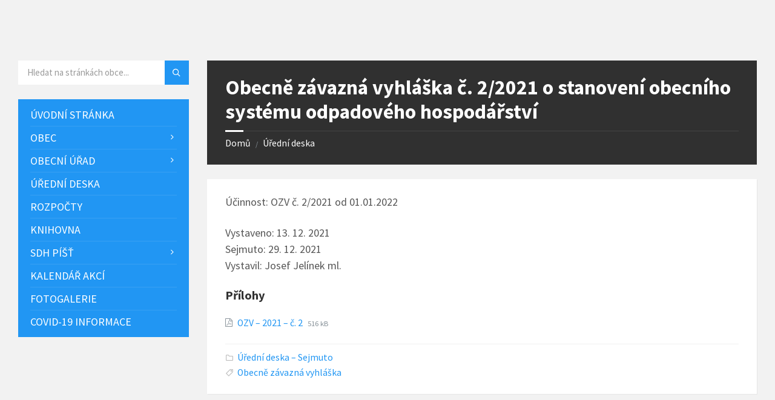

--- FILE ---
content_type: text/html; charset=UTF-8
request_url: https://obecpist.cz/dokumenty/obecne-zavazna-vyhlaska-c-2-2021-o-stanoveni-obecniho-systemu-odpadoveho-hospodarstvi/
body_size: 11239
content:
<!DOCTYPE html>
<html lang="cs">
<head>
    <meta http-equiv="Content-Type" content="text/html; charset=UTF-8">
    <meta name="viewport" content="width=device-width, initial-scale=1.0">
    <link rel="pingback" href="https://obecpist.cz/xmlrpc.php">
    <title>Obecně závazná vyhláška č. 2/2021 o stanovení obecního systému odpadového hospodářství &#8211; Obec Píšť</title>
<meta name='robots' content='max-image-preview:large' />
<link rel='dns-prefetch' href='//fonts.googleapis.com' />
<link rel='dns-prefetch' href='//s.w.org' />
<link rel="alternate" type="application/rss+xml" title="Obec Píšť &raquo; RSS zdroj" href="https://obecpist.cz/feed/" />
<link rel="alternate" type="application/rss+xml" title="Obec Píšť &raquo; RSS komentářů" href="https://obecpist.cz/comments/feed/" />
<script type="text/javascript">
window._wpemojiSettings = {"baseUrl":"https:\/\/s.w.org\/images\/core\/emoji\/13.1.0\/72x72\/","ext":".png","svgUrl":"https:\/\/s.w.org\/images\/core\/emoji\/13.1.0\/svg\/","svgExt":".svg","source":{"concatemoji":"https:\/\/obecpist.cz\/wp-includes\/js\/wp-emoji-release.min.js?ver=5.9.2"}};
/*! This file is auto-generated */
!function(e,a,t){var n,r,o,i=a.createElement("canvas"),p=i.getContext&&i.getContext("2d");function s(e,t){var a=String.fromCharCode;p.clearRect(0,0,i.width,i.height),p.fillText(a.apply(this,e),0,0);e=i.toDataURL();return p.clearRect(0,0,i.width,i.height),p.fillText(a.apply(this,t),0,0),e===i.toDataURL()}function c(e){var t=a.createElement("script");t.src=e,t.defer=t.type="text/javascript",a.getElementsByTagName("head")[0].appendChild(t)}for(o=Array("flag","emoji"),t.supports={everything:!0,everythingExceptFlag:!0},r=0;r<o.length;r++)t.supports[o[r]]=function(e){if(!p||!p.fillText)return!1;switch(p.textBaseline="top",p.font="600 32px Arial",e){case"flag":return s([127987,65039,8205,9895,65039],[127987,65039,8203,9895,65039])?!1:!s([55356,56826,55356,56819],[55356,56826,8203,55356,56819])&&!s([55356,57332,56128,56423,56128,56418,56128,56421,56128,56430,56128,56423,56128,56447],[55356,57332,8203,56128,56423,8203,56128,56418,8203,56128,56421,8203,56128,56430,8203,56128,56423,8203,56128,56447]);case"emoji":return!s([10084,65039,8205,55357,56613],[10084,65039,8203,55357,56613])}return!1}(o[r]),t.supports.everything=t.supports.everything&&t.supports[o[r]],"flag"!==o[r]&&(t.supports.everythingExceptFlag=t.supports.everythingExceptFlag&&t.supports[o[r]]);t.supports.everythingExceptFlag=t.supports.everythingExceptFlag&&!t.supports.flag,t.DOMReady=!1,t.readyCallback=function(){t.DOMReady=!0},t.supports.everything||(n=function(){t.readyCallback()},a.addEventListener?(a.addEventListener("DOMContentLoaded",n,!1),e.addEventListener("load",n,!1)):(e.attachEvent("onload",n),a.attachEvent("onreadystatechange",function(){"complete"===a.readyState&&t.readyCallback()})),(n=t.source||{}).concatemoji?c(n.concatemoji):n.wpemoji&&n.twemoji&&(c(n.twemoji),c(n.wpemoji)))}(window,document,window._wpemojiSettings);
</script>
<style type="text/css">
img.wp-smiley,
img.emoji {
	display: inline !important;
	border: none !important;
	box-shadow: none !important;
	height: 1em !important;
	width: 1em !important;
	margin: 0 0.07em !important;
	vertical-align: -0.1em !important;
	background: none !important;
	padding: 0 !important;
}
</style>
	<link rel='stylesheet' id='wp-block-library-css'  href='https://obecpist.cz/wp-includes/css/dist/block-library/style.min.css?ver=5.9.2' type='text/css' media='all' />
<style id='global-styles-inline-css' type='text/css'>
body{--wp--preset--color--black: #000000;--wp--preset--color--cyan-bluish-gray: #abb8c3;--wp--preset--color--white: #ffffff;--wp--preset--color--pale-pink: #f78da7;--wp--preset--color--vivid-red: #cf2e2e;--wp--preset--color--luminous-vivid-orange: #ff6900;--wp--preset--color--luminous-vivid-amber: #fcb900;--wp--preset--color--light-green-cyan: #7bdcb5;--wp--preset--color--vivid-green-cyan: #00d084;--wp--preset--color--pale-cyan-blue: #8ed1fc;--wp--preset--color--vivid-cyan-blue: #0693e3;--wp--preset--color--vivid-purple: #9b51e0;--wp--preset--gradient--vivid-cyan-blue-to-vivid-purple: linear-gradient(135deg,rgba(6,147,227,1) 0%,rgb(155,81,224) 100%);--wp--preset--gradient--light-green-cyan-to-vivid-green-cyan: linear-gradient(135deg,rgb(122,220,180) 0%,rgb(0,208,130) 100%);--wp--preset--gradient--luminous-vivid-amber-to-luminous-vivid-orange: linear-gradient(135deg,rgba(252,185,0,1) 0%,rgba(255,105,0,1) 100%);--wp--preset--gradient--luminous-vivid-orange-to-vivid-red: linear-gradient(135deg,rgba(255,105,0,1) 0%,rgb(207,46,46) 100%);--wp--preset--gradient--very-light-gray-to-cyan-bluish-gray: linear-gradient(135deg,rgb(238,238,238) 0%,rgb(169,184,195) 100%);--wp--preset--gradient--cool-to-warm-spectrum: linear-gradient(135deg,rgb(74,234,220) 0%,rgb(151,120,209) 20%,rgb(207,42,186) 40%,rgb(238,44,130) 60%,rgb(251,105,98) 80%,rgb(254,248,76) 100%);--wp--preset--gradient--blush-light-purple: linear-gradient(135deg,rgb(255,206,236) 0%,rgb(152,150,240) 100%);--wp--preset--gradient--blush-bordeaux: linear-gradient(135deg,rgb(254,205,165) 0%,rgb(254,45,45) 50%,rgb(107,0,62) 100%);--wp--preset--gradient--luminous-dusk: linear-gradient(135deg,rgb(255,203,112) 0%,rgb(199,81,192) 50%,rgb(65,88,208) 100%);--wp--preset--gradient--pale-ocean: linear-gradient(135deg,rgb(255,245,203) 0%,rgb(182,227,212) 50%,rgb(51,167,181) 100%);--wp--preset--gradient--electric-grass: linear-gradient(135deg,rgb(202,248,128) 0%,rgb(113,206,126) 100%);--wp--preset--gradient--midnight: linear-gradient(135deg,rgb(2,3,129) 0%,rgb(40,116,252) 100%);--wp--preset--duotone--dark-grayscale: url('#wp-duotone-dark-grayscale');--wp--preset--duotone--grayscale: url('#wp-duotone-grayscale');--wp--preset--duotone--purple-yellow: url('#wp-duotone-purple-yellow');--wp--preset--duotone--blue-red: url('#wp-duotone-blue-red');--wp--preset--duotone--midnight: url('#wp-duotone-midnight');--wp--preset--duotone--magenta-yellow: url('#wp-duotone-magenta-yellow');--wp--preset--duotone--purple-green: url('#wp-duotone-purple-green');--wp--preset--duotone--blue-orange: url('#wp-duotone-blue-orange');--wp--preset--font-size--small: 13px;--wp--preset--font-size--medium: 20px;--wp--preset--font-size--large: 36px;--wp--preset--font-size--x-large: 42px;}.has-black-color{color: var(--wp--preset--color--black) !important;}.has-cyan-bluish-gray-color{color: var(--wp--preset--color--cyan-bluish-gray) !important;}.has-white-color{color: var(--wp--preset--color--white) !important;}.has-pale-pink-color{color: var(--wp--preset--color--pale-pink) !important;}.has-vivid-red-color{color: var(--wp--preset--color--vivid-red) !important;}.has-luminous-vivid-orange-color{color: var(--wp--preset--color--luminous-vivid-orange) !important;}.has-luminous-vivid-amber-color{color: var(--wp--preset--color--luminous-vivid-amber) !important;}.has-light-green-cyan-color{color: var(--wp--preset--color--light-green-cyan) !important;}.has-vivid-green-cyan-color{color: var(--wp--preset--color--vivid-green-cyan) !important;}.has-pale-cyan-blue-color{color: var(--wp--preset--color--pale-cyan-blue) !important;}.has-vivid-cyan-blue-color{color: var(--wp--preset--color--vivid-cyan-blue) !important;}.has-vivid-purple-color{color: var(--wp--preset--color--vivid-purple) !important;}.has-black-background-color{background-color: var(--wp--preset--color--black) !important;}.has-cyan-bluish-gray-background-color{background-color: var(--wp--preset--color--cyan-bluish-gray) !important;}.has-white-background-color{background-color: var(--wp--preset--color--white) !important;}.has-pale-pink-background-color{background-color: var(--wp--preset--color--pale-pink) !important;}.has-vivid-red-background-color{background-color: var(--wp--preset--color--vivid-red) !important;}.has-luminous-vivid-orange-background-color{background-color: var(--wp--preset--color--luminous-vivid-orange) !important;}.has-luminous-vivid-amber-background-color{background-color: var(--wp--preset--color--luminous-vivid-amber) !important;}.has-light-green-cyan-background-color{background-color: var(--wp--preset--color--light-green-cyan) !important;}.has-vivid-green-cyan-background-color{background-color: var(--wp--preset--color--vivid-green-cyan) !important;}.has-pale-cyan-blue-background-color{background-color: var(--wp--preset--color--pale-cyan-blue) !important;}.has-vivid-cyan-blue-background-color{background-color: var(--wp--preset--color--vivid-cyan-blue) !important;}.has-vivid-purple-background-color{background-color: var(--wp--preset--color--vivid-purple) !important;}.has-black-border-color{border-color: var(--wp--preset--color--black) !important;}.has-cyan-bluish-gray-border-color{border-color: var(--wp--preset--color--cyan-bluish-gray) !important;}.has-white-border-color{border-color: var(--wp--preset--color--white) !important;}.has-pale-pink-border-color{border-color: var(--wp--preset--color--pale-pink) !important;}.has-vivid-red-border-color{border-color: var(--wp--preset--color--vivid-red) !important;}.has-luminous-vivid-orange-border-color{border-color: var(--wp--preset--color--luminous-vivid-orange) !important;}.has-luminous-vivid-amber-border-color{border-color: var(--wp--preset--color--luminous-vivid-amber) !important;}.has-light-green-cyan-border-color{border-color: var(--wp--preset--color--light-green-cyan) !important;}.has-vivid-green-cyan-border-color{border-color: var(--wp--preset--color--vivid-green-cyan) !important;}.has-pale-cyan-blue-border-color{border-color: var(--wp--preset--color--pale-cyan-blue) !important;}.has-vivid-cyan-blue-border-color{border-color: var(--wp--preset--color--vivid-cyan-blue) !important;}.has-vivid-purple-border-color{border-color: var(--wp--preset--color--vivid-purple) !important;}.has-vivid-cyan-blue-to-vivid-purple-gradient-background{background: var(--wp--preset--gradient--vivid-cyan-blue-to-vivid-purple) !important;}.has-light-green-cyan-to-vivid-green-cyan-gradient-background{background: var(--wp--preset--gradient--light-green-cyan-to-vivid-green-cyan) !important;}.has-luminous-vivid-amber-to-luminous-vivid-orange-gradient-background{background: var(--wp--preset--gradient--luminous-vivid-amber-to-luminous-vivid-orange) !important;}.has-luminous-vivid-orange-to-vivid-red-gradient-background{background: var(--wp--preset--gradient--luminous-vivid-orange-to-vivid-red) !important;}.has-very-light-gray-to-cyan-bluish-gray-gradient-background{background: var(--wp--preset--gradient--very-light-gray-to-cyan-bluish-gray) !important;}.has-cool-to-warm-spectrum-gradient-background{background: var(--wp--preset--gradient--cool-to-warm-spectrum) !important;}.has-blush-light-purple-gradient-background{background: var(--wp--preset--gradient--blush-light-purple) !important;}.has-blush-bordeaux-gradient-background{background: var(--wp--preset--gradient--blush-bordeaux) !important;}.has-luminous-dusk-gradient-background{background: var(--wp--preset--gradient--luminous-dusk) !important;}.has-pale-ocean-gradient-background{background: var(--wp--preset--gradient--pale-ocean) !important;}.has-electric-grass-gradient-background{background: var(--wp--preset--gradient--electric-grass) !important;}.has-midnight-gradient-background{background: var(--wp--preset--gradient--midnight) !important;}.has-small-font-size{font-size: var(--wp--preset--font-size--small) !important;}.has-medium-font-size{font-size: var(--wp--preset--font-size--medium) !important;}.has-large-font-size{font-size: var(--wp--preset--font-size--large) !important;}.has-x-large-font-size{font-size: var(--wp--preset--font-size--x-large) !important;}
</style>
<link rel='stylesheet' id='contact-form-7-css'  href='https://obecpist.cz/wp-content/plugins/contact-form-7/includes/css/styles.css?ver=5.6.4' type='text/css' media='all' />
<link rel='stylesheet' id='dashicons-css'  href='https://obecpist.cz/wp-includes/css/dashicons.min.css?ver=5.9.2' type='text/css' media='all' />
<link rel='stylesheet' id='post-views-counter-frontend-css'  href='https://obecpist.cz/wp-content/plugins/post-views-counter/css/frontend.min.css?ver=1.3.12' type='text/css' media='all' />
<link rel='stylesheet' id='lsvr-townpress-main-style-css'  href='https://obecpist.cz/wp-content/themes/townpress/style.css?ver=3.1.4' type='text/css' media='all' />
<link rel='stylesheet' id='lsvr-townpress-general-style-css'  href='https://obecpist.cz/wp-content/themes/townpress/assets/css/general.css?ver=3.1.4' type='text/css' media='all' />
<style id='lsvr-townpress-general-style-inline-css' type='text/css'>
body, input, textarea, select, button, #cancel-comment-reply-link, .lsvr_listing-map__infobox { font-family: 'Source Sans Pro', Arial, sans-serif; }
html, body { font-size: 18px; }
.header-logo { max-width: 140px; } .header-logo--front { max-width: 200px; } @media ( max-width: 991px ) { .header-logo { max-width: 120px; } }
</style>
<link rel='stylesheet' id='lsvr-townpress-google-fonts-css'  href='//fonts.googleapis.com/css?family=Source+Sans+Pro%3A400%2C400italic%2C600%2C600italic%2C700%2C700italic&#038;subset=latin-ext&#038;ver=5.9.2' type='text/css' media='all' />
<link rel='stylesheet' id='lsvr-townpress-color-scheme-css'  href='https://obecpist.cz/wp-content/themes/townpress/assets/css/skins/blue.css?ver=3.1.4' type='text/css' media='all' />
<script type='text/javascript' src='https://obecpist.cz/wp-includes/js/jquery/jquery.min.js?ver=3.6.0' id='jquery-core-js'></script>
<script type='text/javascript' src='https://obecpist.cz/wp-includes/js/jquery/jquery-migrate.min.js?ver=3.3.2' id='jquery-migrate-js'></script>
<script type='text/javascript' src='https://obecpist.cz/wp-content/plugins/lsvr-events/assets/js/lsvr-events.min.js?ver=1.6.1' id='lsvr-events-scripts-js'></script>
<script type='text/javascript' id='lsvr-townpress-toolkit-weather-widget-js-extra'>
/* <![CDATA[ */
var lsvr_townpress_toolkit_ajax_weather_widget_var = {"url":"https:\/\/obecpist.cz\/wp-admin\/admin-ajax.php","nonce":"6daedbc2d8"};
/* ]]> */
</script>
<script type='text/javascript' src='https://obecpist.cz/wp-content/plugins/lsvr-townpress-toolkit/assets/js/lsvr-townpress-toolkit-weather-widget.min.js?ver=1.4.4' id='lsvr-townpress-toolkit-weather-widget-js'></script>
<link rel="https://api.w.org/" href="https://obecpist.cz/wp-json/" /><link rel="alternate" type="application/json" href="https://obecpist.cz/wp-json/wp/v2/lsvr_document/4385" /><link rel="EditURI" type="application/rsd+xml" title="RSD" href="https://obecpist.cz/xmlrpc.php?rsd" />
<link rel="wlwmanifest" type="application/wlwmanifest+xml" href="https://obecpist.cz/wp-includes/wlwmanifest.xml" /> 
<meta name="generator" content="WordPress 5.9.2" />
<link rel="canonical" href="https://obecpist.cz/dokumenty/obecne-zavazna-vyhlaska-c-2-2021-o-stanoveni-obecniho-systemu-odpadoveho-hospodarstvi/" />
<link rel='shortlink' href='https://obecpist.cz/?p=4385' />
<link rel="alternate" type="application/json+oembed" href="https://obecpist.cz/wp-json/oembed/1.0/embed?url=https%3A%2F%2Fobecpist.cz%2Fdokumenty%2Fobecne-zavazna-vyhlaska-c-2-2021-o-stanoveni-obecniho-systemu-odpadoveho-hospodarstvi%2F" />
<link rel="alternate" type="text/xml+oembed" href="https://obecpist.cz/wp-json/oembed/1.0/embed?url=https%3A%2F%2Fobecpist.cz%2Fdokumenty%2Fobecne-zavazna-vyhlaska-c-2-2021-o-stanoveni-obecniho-systemu-odpadoveho-hospodarstvi%2F&#038;format=xml" />
</head>

<body data-rsssl=1 class="lsvr_document-template-default single single-lsvr_document postid-4385 lsvr-accessibility">

	
	<!-- WRAPPER : begin -->
	<div id="wrapper">

		
		
	<a href="#main" class="accessibility-link accessibility-link--skip-to-content screen-reader-text">Přeskočit na obsah</a>

			<a href="#sidebar-left" class="accessibility-link accessibility-link--skip-to-left-sidebar screen-reader-text">Přeskočit na levý postranní panel</a>
	
	
	<a href="#footer" class="accessibility-link accessibility-link--skip-to-footer screen-reader-text">Přeskočit na zápatí</a>


		
		<!-- HEADER : begin -->
		<header id="header" >
			<div class="header__inner">

				
				
				
				
				
				<!-- HEADER CONTENT : begin -->
				<div class="header__content">
					<div class="lsvr-container">
						<div class="header__content-inner">

							
							
							
							

	<!-- HEADER TOOLBAR TOGGLE : begin -->
<div class="header-toolbar-toggle">

	<button class="header-toolbar-toggle__menu-button" type="button"
		aria-controls="header-mobile-menu"
        aria-haspopup="true"
        aria-expanded="false">
		<i class="header-toolbar-toggle__menu-button-ico header-toolbar-toggle__menu-button-ico--open icon-menu" aria-hidden="true"></i>
		<i class="header-toolbar-toggle__menu-button-ico header-toolbar-toggle__menu-button-ico--close icon-cross" aria-hidden="true"></i>
		<span class="header-toolbar-toggle__menu-button-label">Menu</span>
	</button>

	
</div>
<!-- HEADER TOOLBAR TOGGLE : end -->
	<!-- HEADER TOOLBAR : begin -->
	<div class="header-toolbar">

		
		
		
		
		
		
		
		
	<!-- HEADER MOBILE MENU : begin -->
	<nav id="header-mobile-menu" class="header-mobile-menu"
        data-label-expand-submenu="Rozbalit podnabídku"
        data-label-collapse-submenu="Sbalit podnabídku"

					aria-label="Menu - Hlavní"
		>

	    <ul id="menu-menu-hlavni" class="header-mobile-menu__list" role="menu">
        	<li id="header-mobile-menu__item-70"
                class="header-mobile-menu__item header-mobile-menu__item--level-0 menu-item menu-item-type-post_type menu-item-object-page menu-item-home"
                role="presentation">

                <a href="https://obecpist.cz/"
                    id="header-mobile-menu__item-link-70"
                	class="header-mobile-menu__item-link header-mobile-menu__item-link--level-0"
                    role="menuitem"

                                    	>

                    Úvodní stránka</a>

            
            </li>

            
        	<li id="header-mobile-menu__item-12"
                class="header-mobile-menu__item header-mobile-menu__item--level-0 menu-item menu-item-type-post_type menu-item-object-page menu-item-has-children"
                role="presentation">

                <a href="https://obecpist.cz/obec/"
                    id="header-mobile-menu__item-link-12"
                	class="header-mobile-menu__item-link header-mobile-menu__item-link--level-0"
                    role="menuitem"

                                    	>

                    Obec</a>

            
            <button id="header-mobile-menu__toggle-12"
                class="header-mobile-menu__toggle header-mobile-menu__toggle--level-0" type="button"
                aria-label="Rozbalit podnabídku"
                aria-controls="header-mobile-menu__submenu-12"
                aria-haspopup="true"
                aria-expanded="false">
                <i class="header-mobile-menu__toggle-icon" aria-hidden="true"></i>
            </button>

        	<ul id="header-mobile-menu__submenu-12"
                class="header-mobile-menu__submenu sub-menu header-mobile-menu__submenu--level-0"
                aria-labelledby="header-mobile-menu__item-link-12"
                aria-expanded="false"
                role="menu">

            
        	<li id="header-mobile-menu__item-91"
                class="header-mobile-menu__item header-mobile-menu__item--level-1 menu-item menu-item-type-post_type menu-item-object-page"
                role="presentation">

                <a href="https://obecpist.cz/obec/organy-obce/"
                    id="header-mobile-menu__item-link-91"
                	class="header-mobile-menu__item-link header-mobile-menu__item-link--level-1"
                    role="menuitem"

                                    	>

                    Orgány obce</a>

            
            </li>

            
        	<li id="header-mobile-menu__item-754"
                class="header-mobile-menu__item header-mobile-menu__item--level-1 menu-item menu-item-type-post_type menu-item-object-page"
                role="presentation">

                <a href="https://obecpist.cz/obec/mapovy-portal/"
                    id="header-mobile-menu__item-link-754"
                	class="header-mobile-menu__item-link header-mobile-menu__item-link--level-1"
                    role="menuitem"

                                    	>

                    Mapový portál</a>

            
            </li>

            
        	<li id="header-mobile-menu__item-2226"
                class="header-mobile-menu__item header-mobile-menu__item--level-1 menu-item menu-item-type-custom menu-item-object-custom"
                role="presentation">

                <a href="https://www.virtualtravel.cz/export/pist/"
                    id="header-mobile-menu__item-link-2226"
                	class="header-mobile-menu__item-link header-mobile-menu__item-link--level-1"
                    role="menuitem"

                                    	>

                    Virtuální prohlídka</a>

            
            </li>

            
        	<li id="header-mobile-menu__item-36"
                class="header-mobile-menu__item header-mobile-menu__item--level-1 menu-item menu-item-type-post_type menu-item-object-page"
                role="presentation">

                <a href="https://obecpist.cz/obec/historie/"
                    id="header-mobile-menu__item-link-36"
                	class="header-mobile-menu__item-link header-mobile-menu__item-link--level-1"
                    role="menuitem"

                                    	>

                    Historie</a>

            
            </li>

            
        	</ul>

            
            </li>

            
        	<li id="header-mobile-menu__item-39"
                class="header-mobile-menu__item header-mobile-menu__item--level-0 menu-item menu-item-type-post_type menu-item-object-page menu-item-has-children"
                role="presentation">

                <a href="https://obecpist.cz/obecni-urad/"
                    id="header-mobile-menu__item-link-39"
                	class="header-mobile-menu__item-link header-mobile-menu__item-link--level-0"
                    role="menuitem"

                                    	>

                    Obecní úřad</a>

            
            <button id="header-mobile-menu__toggle-39"
                class="header-mobile-menu__toggle header-mobile-menu__toggle--level-0" type="button"
                aria-label="Rozbalit podnabídku"
                aria-controls="header-mobile-menu__submenu-39"
                aria-haspopup="true"
                aria-expanded="false">
                <i class="header-mobile-menu__toggle-icon" aria-hidden="true"></i>
            </button>

        	<ul id="header-mobile-menu__submenu-39"
                class="header-mobile-menu__submenu sub-menu header-mobile-menu__submenu--level-0"
                aria-labelledby="header-mobile-menu__item-link-39"
                aria-expanded="false"
                role="menu">

            
        	<li id="header-mobile-menu__item-121"
                class="header-mobile-menu__item header-mobile-menu__item--level-1 menu-item menu-item-type-post_type menu-item-object-page"
                role="presentation">

                <a href="https://obecpist.cz/obecni-urad/povinne-zverejnovane-informace/"
                    id="header-mobile-menu__item-link-121"
                	class="header-mobile-menu__item-link header-mobile-menu__item-link--level-1"
                    role="menuitem"

                                    	>

                    Povinně zveřejňované informace</a>

            
            </li>

            
        	<li id="header-mobile-menu__item-870"
                class="header-mobile-menu__item header-mobile-menu__item--level-1 menu-item menu-item-type-post_type menu-item-object-page"
                role="presentation">

                <a href="https://obecpist.cz/obecni-urad/evidence-pravnich-predpisu/"
                    id="header-mobile-menu__item-link-870"
                	class="header-mobile-menu__item-link header-mobile-menu__item-link--level-1"
                    role="menuitem"

                                    	>

                    Evidence právních předpisů</a>

            
            </li>

            
        	<li id="header-mobile-menu__item-92"
                class="header-mobile-menu__item header-mobile-menu__item--level-1 menu-item menu-item-type-post_type menu-item-object-page"
                role="presentation">

                <a href="https://obecpist.cz/obecni-urad/dokumenty-uradu/"
                    id="header-mobile-menu__item-link-92"
                	class="header-mobile-menu__item-link header-mobile-menu__item-link--level-1"
                    role="menuitem"

                                    	>

                    Dokumenty úřadu</a>

            
            </li>

            
        	<li id="header-mobile-menu__item-93"
                class="header-mobile-menu__item header-mobile-menu__item--level-1 menu-item menu-item-type-post_type menu-item-object-page"
                role="presentation">

                <a href="https://obecpist.cz/obecni-urad/formulare-a-zadosti/"
                    id="header-mobile-menu__item-link-93"
                	class="header-mobile-menu__item-link header-mobile-menu__item-link--level-1"
                    role="menuitem"

                                    	>

                    Formuláře a žádosti</a>

            
            </li>

            
        	<li id="header-mobile-menu__item-90"
                class="header-mobile-menu__item header-mobile-menu__item--level-1 menu-item menu-item-type-post_type menu-item-object-page"
                role="presentation">

                <a href="https://obecpist.cz/obecni-urad/elektronicka-podatelna/"
                    id="header-mobile-menu__item-link-90"
                	class="header-mobile-menu__item-link header-mobile-menu__item-link--level-1"
                    role="menuitem"

                                    	>

                    Elektronická podatelna</a>

            
            </li>

            
        	</ul>

            
            </li>

            
        	<li id="header-mobile-menu__item-504"
                class="header-mobile-menu__item header-mobile-menu__item--level-0 menu-item menu-item-type-post_type menu-item-object-page"
                role="presentation">

                <a href="https://obecpist.cz/uredni-deska/"
                    id="header-mobile-menu__item-link-504"
                	class="header-mobile-menu__item-link header-mobile-menu__item-link--level-0"
                    role="menuitem"

                                    	>

                    Úřední deska</a>

            
            </li>

            
        	<li id="header-mobile-menu__item-1540"
                class="header-mobile-menu__item header-mobile-menu__item--level-0 menu-item menu-item-type-post_type menu-item-object-page"
                role="presentation">

                <a href="https://obecpist.cz/rozpocty/"
                    id="header-mobile-menu__item-link-1540"
                	class="header-mobile-menu__item-link header-mobile-menu__item-link--level-0"
                    role="menuitem"

                                    	>

                    Rozpočty</a>

            
            </li>

            
        	<li id="header-mobile-menu__item-259"
                class="header-mobile-menu__item header-mobile-menu__item--level-0 menu-item menu-item-type-custom menu-item-object-custom"
                role="presentation">

                <a href="https://obecpist.cz/mista/knihovna/"
                    id="header-mobile-menu__item-link-259"
                	class="header-mobile-menu__item-link header-mobile-menu__item-link--level-0"
                    role="menuitem"

                                    	>

                    Knihovna</a>

            
            </li>

            
        	<li id="header-mobile-menu__item-131"
                class="header-mobile-menu__item header-mobile-menu__item--level-0 menu-item menu-item-type-post_type menu-item-object-page menu-item-has-children"
                role="presentation">

                <a href="https://obecpist.cz/sdh-pist/"
                    id="header-mobile-menu__item-link-131"
                	class="header-mobile-menu__item-link header-mobile-menu__item-link--level-0"
                    role="menuitem"

                                    	>

                    SDH Píšť</a>

            
            <button id="header-mobile-menu__toggle-131"
                class="header-mobile-menu__toggle header-mobile-menu__toggle--level-0" type="button"
                aria-label="Rozbalit podnabídku"
                aria-controls="header-mobile-menu__submenu-131"
                aria-haspopup="true"
                aria-expanded="false">
                <i class="header-mobile-menu__toggle-icon" aria-hidden="true"></i>
            </button>

        	<ul id="header-mobile-menu__submenu-131"
                class="header-mobile-menu__submenu sub-menu header-mobile-menu__submenu--level-0"
                aria-labelledby="header-mobile-menu__item-link-131"
                aria-expanded="false"
                role="menu">

            
        	<li id="header-mobile-menu__item-3649"
                class="header-mobile-menu__item header-mobile-menu__item--level-1 menu-item menu-item-type-post_type menu-item-object-page"
                role="presentation">

                <a href="https://obecpist.cz/sdh-pist/napsali-o-nas/"
                    id="header-mobile-menu__item-link-3649"
                	class="header-mobile-menu__item-link header-mobile-menu__item-link--level-1"
                    role="menuitem"

                                    	>

                    Napsali o nás</a>

            
            </li>

            
        	</ul>

            
            </li>

            
        	<li id="header-mobile-menu__item-354"
                class="header-mobile-menu__item header-mobile-menu__item--level-0 menu-item menu-item-type-custom menu-item-object-custom"
                role="presentation">

                <a href="https://obecpist.cz/kalendar-akci/"
                    id="header-mobile-menu__item-link-354"
                	class="header-mobile-menu__item-link header-mobile-menu__item-link--level-0"
                    role="menuitem"

                                    	>

                    Kalendář akcí</a>

            
            </li>

            
        	<li id="header-mobile-menu__item-352"
                class="header-mobile-menu__item header-mobile-menu__item--level-0 menu-item menu-item-type-custom menu-item-object-custom"
                role="presentation">

                <a href="https://obecpist.cz/fotogalerie/"
                    id="header-mobile-menu__item-link-352"
                	class="header-mobile-menu__item-link header-mobile-menu__item-link--level-0"
                    role="menuitem"

                                    	>

                    Fotogalerie</a>

            
            </li>

            
        	<li id="header-mobile-menu__item-3742"
                class="header-mobile-menu__item header-mobile-menu__item--level-0 menu-item menu-item-type-post_type menu-item-object-page"
                role="presentation">

                <a href="https://obecpist.cz/covid-19-informace/"
                    id="header-mobile-menu__item-link-3742"
                	class="header-mobile-menu__item-link header-mobile-menu__item-link--level-0"
                    role="menuitem"

                                    	>

                    COVID-19 Informace</a>

            
            </li>

            </ul>
	</nav>
	<!-- HEADER MOBILE MENU : end -->


		
		
		
	</div>
	<!-- HEADER TOOLBAR : end -->



							
						</div>
					</div>
				</div>
				<!-- HEADER CONTENT : end -->

				
			</div>
		</header>
		<!-- HEADER : end -->

		
		
		
		<!-- CORE : begin -->
		<div id="core">
			<div class="core__inner">
<!-- COLUMNS : begin -->
<div id="columns">
	<div class="columns__inner">
		<div class="lsvr-container">

			
				<div class="lsvr-grid">
					<div class="columns__main lsvr-grid__col lsvr-grid__col--span-9 lsvr-grid__col--push-3">

			
			<!-- MAIN : begin -->
			<main id="main">
				<div class="main__inner">
<!-- POST SINGLE : begin -->
<div class="lsvr_document-post-page post-single lsvr_document-post-single">

	
		<!-- POST : begin -->
		<article class="post post-4385 lsvr_document type-lsvr_document status-publish hentry lsvr_document_cat-uredni-deska-sejmuto lsvr_document_tag-obecne-zavazna-vyhlaska">
			<div class="post__inner">

				
	
	<!-- MAIN HEADER : begin -->
	<header class="main__header">

		
		<h1 class="main__title">

			Obecně závazná vyhláška č. 2/2021 o stanovení obecního systému odpadového hospodářství
		</h1>

		
		
	
	<!-- BREADCRUMBS : begin -->
	<div class="breadcrumbs">
		<div class="breadcrumbs__inner">

			
			<nav class="breadcrumbs__nav" aria-label="Breadcrumbs">
				<ul class="breadcrumbs__list">

					
						<li class="breadcrumbs__item">
							<a href="https://obecpist.cz/" class="breadcrumbs__link">Domů</a>
							<span class="breadcrumbs__item-decor" aria-hidden="true">/</span>
						</li>

					
						<li class="breadcrumbs__item">
							<a href="https://obecpist.cz/dokumenty/" class="breadcrumbs__link">Úřední deska</a>
							<span class="breadcrumbs__item-decor" aria-hidden="true">/</span>
						</li>

					
				</ul>
			</nav>

			
			<!-- BREADCRUMBS META DATA : begin -->
			<script type="application/ld+json">
			{
				"@context": "http://schema.org",
				"@type": "BreadcrumbList",
				"itemListElement" : [
										{
						"@type": "ListItem",
						"position": 1,
						"item": {
							"@id": "https://obecpist.cz/",
							"name": "Domů"
						}
					},										{
						"@type": "ListItem",
						"position": 2,
						"item": {
							"@id": "https://obecpist.cz/dokumenty/",
							"name": "Úřední deska"
						}
					}									]
			}
			</script>
			<!-- BREADCRUMBS META DATA : end -->

		
		</div>
	</div>
	<!-- BREADCRUMBS : end -->

	

		
	</header>
	<!-- MAIN HEADER : end -->

	

				<!-- POST WRAPPER : begin -->
				<div class="post__wrapper">
					<div class="c-content-box">

						
						
	<!-- POST TEXT : begin -->
	<div class="post__content">
		
<p>Účinnost: OZV č. 2/2021 od 01.01.2022</p>
<p style="">Vystaveno: 13. 12. 2021<br />Sejmuto: 29. 12. 2021<br />Vystavil: Josef Jelínek ml.</p>			</div>
	<!-- POST TEXT : end -->


						
						
	<!-- POST ATTACHMENTS : begin -->
	<div class="post__attachments">

		
			<h3 class="post__attachments-title">Přílohy</h3>

		
		<ul class="post__attachment-list">

			
				<li class="post__attachment-item">

					<i class="post__attachment-icon lsvr_document-attachment-icon lsvr_document-attachment-icon--pdf lsvr_document-attachment-icon--pdf"
						aria-hidden="true"></i>

					<a href="https://obecpist.cz/wp-content/uploads/2021/12/OZV-2021-c.-2.pdf"
						target="_blank"
						class="post__attachment-link">
													OZV &#8211; 2021 &#8211; č. 2											</a>

					
						<span class="screen-reader-text post__attachment-extension-wrapper" role="group">
							<span class="post__attachment-extension screen-reader-text">Přípona souboru: pdf</span>
						</span>

					
					
						<span class="post__attachment-filesize-wrapper" role="group">
							<span class="screen-reader-text">Velikost souboru:</span>
							<span class="post__attachment-filesize">516 kB</span>
						</span>

					
					
				</li>

			
		</ul>

	</div>
	<!-- POST ATTACHMENTS : end -->


						
						
	<!-- POST FOOTER : begin -->
	<footer class="post__footer">

		<!-- POST META : begin -->
		<ul class="post__meta" aria-label="Metadata příspěvku">

			
					<!-- POST CATEGORIES : begin -->
					<li class="post__meta-item post__meta-item--category" title="Kategorie">

						<i class="post__meta-item-icon post__meta-item-icon--category" aria-hidden="true"></i>

						
					<span class="post__terms post__terms--lsvr_document_cat">
						<a href="https://obecpist.cz/dokumenty-kategorie/uredni-deska-sejmuto/" class="post__term-link">Úřední deska – Sejmuto</a>					</span>

				
					</li>
					<!-- POST CATEGORIES : end -->

			
			
				<!-- POST TAGS : begin -->
				<li class="post__meta-item post__meta-item--tags" title="Štítky">

					<i class="post__meta-item-icon post__meta-item-icon--tags" aria-hidden="true"></i>

					
					<span class="post__terms post__terms--lsvr_document_tag">
						<a href="https://obecpist.cz/dokumenty-stitky/obecne-zavazna-vyhlaska/" class="post__term-link">Obecně závazná vyhláška</a>					</span>

				
				</li>
				<!-- POST TAGS : end -->

			
		</ul>
		<!-- POST META : end -->

	</footer>
	<!-- POST FOOTER : end -->


						
					</div>
				</div>
				<!-- POST WRAPPER : end -->

				
			<script type="application/ld+json">
			{
				"@context" : "http://schema.org",
				"@type" : "DataCatalog",
				"headline": "Obecně závazná vyhláška č. 2/2021 o stanovení obecního systému odpadového hospodářství",
				"url" : "https://obecpist.cz/dokumenty/obecne-zavazna-vyhlaska-c-2-2021-o-stanoveni-obecniho-systemu-odpadoveho-hospodarstvi/",
				"mainEntityOfPage" : "https://obecpist.cz/dokumenty/obecne-zavazna-vyhlaska-c-2-2021-o-stanoveni-obecniho-systemu-odpadoveho-hospodarstvi/",
			 	"datePublished": "2021-12-13T11:00:00+01:00",
			 	"dateModified": "2021-12-13T11:10:49+01:00",
			 	"description": "Účinnost: OZV č. 2/2021 od 01.01.2022 Vystaveno: 13. 12. 2021Sejmuto: 29. 12. 2021Vystavil: Josef Jelínek ml.",
			 	"author": {
			 		"@type" : "person",
			 		"name" : "Josef Jelínek ml.",
			 		"url" : ""
			 	},
			 	"publisher" : {
			 		"@id" : "https://obecpist.cz#WebSitePublisher"
			 	}

			 					,"keywords": "Obecně závazná vyhláška"
			 	
				
			 				 		,"associatedMedia" : [
			 								{
				 			"@type" : "DataDownload",
				 			"url" : "https://obecpist.cz/wp-content/uploads/2021/12/OZV-2021-c.-2.pdf"
				 		}			 					 		]
			 	
			}
			</script>

		
			</div>
		</article>
		<!-- POST : end -->

	
</div>
<!-- POST SINGLE : end -->

				</div>
			</main>
			<!-- MAIN : end -->

			
				</div>

				
				
					<div class="columns__sidebar columns__sidebar--left lsvr-grid__col lsvr-grid__col--span-3 lsvr-grid__col--pull-9">

						
	<!-- LEFT SIDEBAR : begin -->
	<aside id="sidebar-left">
		<div class="sidebar-left__inner">

			<div id="search-3" class="widget widget_search"><div class="widget__inner"><!-- SEARCH FORM : begin -->
<form class="c-search-form" action="https://obecpist.cz/" method="get" role="search">
	<div class="c-search-form__inner">
		<div class="c-search-form__input-holder">

			<label class="c-search-form__input-label screen-reader-text" for="c-search-form__input-699">Hledat:</label>
			<input id="c-search-form__input-699" class="c-search-form__input" type="text" name="s"
				value=""
				placeholder="Hledat na stránkách obce..."
				aria-label="Vyhledávací pole">

			<button class="c-search-form__button" type="submit" title="Hledat">
				<i class="c-search-form__button-ico icon-magnifier" aria-hidden="true"></i></button>

		</div>
	</div>
</form>
<!-- SEARCH FORM : end --></div></div>
        <div id="lsvr_townpress_menu-3" class="widget lsvr-townpress-menu-widget"><div class="widget__inner">
        <div class="widget__content">

			
				<nav class="lsvr-townpress-menu-widget__nav lsvr-townpress-menu-widget__nav--expanded-active"
					data-label-expand-submenu="Rozbalit podnabídku"
					data-label-collapse-submenu="Sbalit podnabídku"

					
						aria-label="Menu - Hlavní"

					>

				    <ul id="menu-menu-hlavni-1" class="lsvr-townpress-menu-widget__list" role="menu">
            
            <li id="lsvr-townpress-menu-widget__item-70-644"
                class="lsvr-townpress-menu-widget__item lsvr-townpress-menu-widget__item--level-0 menu-item menu-item-type-post_type menu-item-object-page menu-item-home"
                role="presentation">

                <a href="https://obecpist.cz/"
                    id="lsvr-townpress-menu-widget__item-link-70-644"
                    class="lsvr-townpress-menu-widget__item-link lsvr-townpress-menu-widget__item-link--level-0"
                    role="menuitem"

                    
                                        >

                    
                    Úvodní stránka</a>

            
            </li>

            
            
            <li id="lsvr-townpress-menu-widget__item-12-604"
                class="lsvr-townpress-menu-widget__item lsvr-townpress-menu-widget__item--level-0 menu-item menu-item-type-post_type menu-item-object-page menu-item-has-children"
                role="presentation">

                <a href="https://obecpist.cz/obec/"
                    id="lsvr-townpress-menu-widget__item-link-12-604"
                    class="lsvr-townpress-menu-widget__item-link lsvr-townpress-menu-widget__item-link--level-0"
                    role="menuitem"

                    
                        aria-owns="lsvr-townpress-menu-widget__submenu-12-604"
                        aria-controls="lsvr-townpress-menu-widget__submenu-12-604"
                        aria-haspopup="true"
                        aria-expanded="false"

                    
                                        >

                    
                    Obec</a>

            
            <button class="lsvr-townpress-menu-widget__toggle lsvr-townpress-menu-widget__toggle--level-0" type="button"
                aria-label="Rozbalit podnabídku"
                aria-controls="lsvr-townpress-menu-widget__submenu-12-604"
                aria-haspopup="true"
                aria-expanded="false">
                <i class="lsvr-townpress-menu-widget__toggle-icon"
                    aria-hidden="true"></i>
            </button>

            <ul id="lsvr-townpress-menu-widget__submenu-12-604"
                class="lsvr-townpress-menu-widget__submenu lsvr-townpress-menu-widget__submenu--level-0"
                aria-labelledby="lsvr-townpress-menu-widget__item-link-12-604"
                aria-expanded="false"
                role="menu">

            
            
            <li id="lsvr-townpress-menu-widget__item-91-173"
                class="lsvr-townpress-menu-widget__item lsvr-townpress-menu-widget__item--level-1 menu-item menu-item-type-post_type menu-item-object-page"
                role="presentation">

                <a href="https://obecpist.cz/obec/organy-obce/"
                    id="lsvr-townpress-menu-widget__item-link-91-173"
                    class="lsvr-townpress-menu-widget__item-link lsvr-townpress-menu-widget__item-link--level-1"
                    role="menuitem"

                    
                                        >

                    
                    Orgány obce</a>

            
            </li>

            
            
            <li id="lsvr-townpress-menu-widget__item-754-29"
                class="lsvr-townpress-menu-widget__item lsvr-townpress-menu-widget__item--level-1 menu-item menu-item-type-post_type menu-item-object-page"
                role="presentation">

                <a href="https://obecpist.cz/obec/mapovy-portal/"
                    id="lsvr-townpress-menu-widget__item-link-754-29"
                    class="lsvr-townpress-menu-widget__item-link lsvr-townpress-menu-widget__item-link--level-1"
                    role="menuitem"

                    
                                        >

                    
                    Mapový portál</a>

            
            </li>

            
            
            <li id="lsvr-townpress-menu-widget__item-2226-63"
                class="lsvr-townpress-menu-widget__item lsvr-townpress-menu-widget__item--level-1 menu-item menu-item-type-custom menu-item-object-custom"
                role="presentation">

                <a href="https://www.virtualtravel.cz/export/pist/"
                    id="lsvr-townpress-menu-widget__item-link-2226-63"
                    class="lsvr-townpress-menu-widget__item-link lsvr-townpress-menu-widget__item-link--level-1"
                    role="menuitem"

                    
                                        >

                    
                    Virtuální prohlídka</a>

            
            </li>

            
            
            <li id="lsvr-townpress-menu-widget__item-36-54"
                class="lsvr-townpress-menu-widget__item lsvr-townpress-menu-widget__item--level-1 menu-item menu-item-type-post_type menu-item-object-page"
                role="presentation">

                <a href="https://obecpist.cz/obec/historie/"
                    id="lsvr-townpress-menu-widget__item-link-36-54"
                    class="lsvr-townpress-menu-widget__item-link lsvr-townpress-menu-widget__item-link--level-1"
                    role="menuitem"

                    
                                        >

                    
                    Historie</a>

            
            </li>

            
            </ul>

            
            </li>

            
            
            <li id="lsvr-townpress-menu-widget__item-39-437"
                class="lsvr-townpress-menu-widget__item lsvr-townpress-menu-widget__item--level-0 menu-item menu-item-type-post_type menu-item-object-page menu-item-has-children"
                role="presentation">

                <a href="https://obecpist.cz/obecni-urad/"
                    id="lsvr-townpress-menu-widget__item-link-39-437"
                    class="lsvr-townpress-menu-widget__item-link lsvr-townpress-menu-widget__item-link--level-0"
                    role="menuitem"

                    
                        aria-owns="lsvr-townpress-menu-widget__submenu-39-437"
                        aria-controls="lsvr-townpress-menu-widget__submenu-39-437"
                        aria-haspopup="true"
                        aria-expanded="false"

                    
                                        >

                    
                    Obecní úřad</a>

            
            <button class="lsvr-townpress-menu-widget__toggle lsvr-townpress-menu-widget__toggle--level-0" type="button"
                aria-label="Rozbalit podnabídku"
                aria-controls="lsvr-townpress-menu-widget__submenu-39-437"
                aria-haspopup="true"
                aria-expanded="false">
                <i class="lsvr-townpress-menu-widget__toggle-icon"
                    aria-hidden="true"></i>
            </button>

            <ul id="lsvr-townpress-menu-widget__submenu-39-437"
                class="lsvr-townpress-menu-widget__submenu lsvr-townpress-menu-widget__submenu--level-0"
                aria-labelledby="lsvr-townpress-menu-widget__item-link-39-437"
                aria-expanded="false"
                role="menu">

            
            
            <li id="lsvr-townpress-menu-widget__item-121-17"
                class="lsvr-townpress-menu-widget__item lsvr-townpress-menu-widget__item--level-1 menu-item menu-item-type-post_type menu-item-object-page"
                role="presentation">

                <a href="https://obecpist.cz/obecni-urad/povinne-zverejnovane-informace/"
                    id="lsvr-townpress-menu-widget__item-link-121-17"
                    class="lsvr-townpress-menu-widget__item-link lsvr-townpress-menu-widget__item-link--level-1"
                    role="menuitem"

                    
                                        >

                    
                    Povinně zveřejňované informace</a>

            
            </li>

            
            
            <li id="lsvr-townpress-menu-widget__item-870-412"
                class="lsvr-townpress-menu-widget__item lsvr-townpress-menu-widget__item--level-1 menu-item menu-item-type-post_type menu-item-object-page"
                role="presentation">

                <a href="https://obecpist.cz/obecni-urad/evidence-pravnich-predpisu/"
                    id="lsvr-townpress-menu-widget__item-link-870-412"
                    class="lsvr-townpress-menu-widget__item-link lsvr-townpress-menu-widget__item-link--level-1"
                    role="menuitem"

                    
                                        >

                    
                    Evidence právních předpisů</a>

            
            </li>

            
            
            <li id="lsvr-townpress-menu-widget__item-92-256"
                class="lsvr-townpress-menu-widget__item lsvr-townpress-menu-widget__item--level-1 menu-item menu-item-type-post_type menu-item-object-page"
                role="presentation">

                <a href="https://obecpist.cz/obecni-urad/dokumenty-uradu/"
                    id="lsvr-townpress-menu-widget__item-link-92-256"
                    class="lsvr-townpress-menu-widget__item-link lsvr-townpress-menu-widget__item-link--level-1"
                    role="menuitem"

                    
                                        >

                    
                    Dokumenty úřadu</a>

            
            </li>

            
            
            <li id="lsvr-townpress-menu-widget__item-93-134"
                class="lsvr-townpress-menu-widget__item lsvr-townpress-menu-widget__item--level-1 menu-item menu-item-type-post_type menu-item-object-page"
                role="presentation">

                <a href="https://obecpist.cz/obecni-urad/formulare-a-zadosti/"
                    id="lsvr-townpress-menu-widget__item-link-93-134"
                    class="lsvr-townpress-menu-widget__item-link lsvr-townpress-menu-widget__item-link--level-1"
                    role="menuitem"

                    
                                        >

                    
                    Formuláře a žádosti</a>

            
            </li>

            
            
            <li id="lsvr-townpress-menu-widget__item-90-216"
                class="lsvr-townpress-menu-widget__item lsvr-townpress-menu-widget__item--level-1 menu-item menu-item-type-post_type menu-item-object-page"
                role="presentation">

                <a href="https://obecpist.cz/obecni-urad/elektronicka-podatelna/"
                    id="lsvr-townpress-menu-widget__item-link-90-216"
                    class="lsvr-townpress-menu-widget__item-link lsvr-townpress-menu-widget__item-link--level-1"
                    role="menuitem"

                    
                                        >

                    
                    Elektronická podatelna</a>

            
            </li>

            
            </ul>

            
            </li>

            
            
            <li id="lsvr-townpress-menu-widget__item-504-387"
                class="lsvr-townpress-menu-widget__item lsvr-townpress-menu-widget__item--level-0 menu-item menu-item-type-post_type menu-item-object-page"
                role="presentation">

                <a href="https://obecpist.cz/uredni-deska/"
                    id="lsvr-townpress-menu-widget__item-link-504-387"
                    class="lsvr-townpress-menu-widget__item-link lsvr-townpress-menu-widget__item-link--level-0"
                    role="menuitem"

                    
                                        >

                    
                    Úřední deska</a>

            
            </li>

            
            
            <li id="lsvr-townpress-menu-widget__item-1540-78"
                class="lsvr-townpress-menu-widget__item lsvr-townpress-menu-widget__item--level-0 menu-item menu-item-type-post_type menu-item-object-page"
                role="presentation">

                <a href="https://obecpist.cz/rozpocty/"
                    id="lsvr-townpress-menu-widget__item-link-1540-78"
                    class="lsvr-townpress-menu-widget__item-link lsvr-townpress-menu-widget__item-link--level-0"
                    role="menuitem"

                    
                                        >

                    
                    Rozpočty</a>

            
            </li>

            
            
            <li id="lsvr-townpress-menu-widget__item-259-516"
                class="lsvr-townpress-menu-widget__item lsvr-townpress-menu-widget__item--level-0 menu-item menu-item-type-custom menu-item-object-custom"
                role="presentation">

                <a href="https://obecpist.cz/mista/knihovna/"
                    id="lsvr-townpress-menu-widget__item-link-259-516"
                    class="lsvr-townpress-menu-widget__item-link lsvr-townpress-menu-widget__item-link--level-0"
                    role="menuitem"

                    
                                        >

                    
                    Knihovna</a>

            
            </li>

            
            
            <li id="lsvr-townpress-menu-widget__item-131-874"
                class="lsvr-townpress-menu-widget__item lsvr-townpress-menu-widget__item--level-0 menu-item menu-item-type-post_type menu-item-object-page menu-item-has-children"
                role="presentation">

                <a href="https://obecpist.cz/sdh-pist/"
                    id="lsvr-townpress-menu-widget__item-link-131-874"
                    class="lsvr-townpress-menu-widget__item-link lsvr-townpress-menu-widget__item-link--level-0"
                    role="menuitem"

                    
                        aria-owns="lsvr-townpress-menu-widget__submenu-131-874"
                        aria-controls="lsvr-townpress-menu-widget__submenu-131-874"
                        aria-haspopup="true"
                        aria-expanded="false"

                    
                                        >

                    
                    SDH Píšť</a>

            
            <button class="lsvr-townpress-menu-widget__toggle lsvr-townpress-menu-widget__toggle--level-0" type="button"
                aria-label="Rozbalit podnabídku"
                aria-controls="lsvr-townpress-menu-widget__submenu-131-874"
                aria-haspopup="true"
                aria-expanded="false">
                <i class="lsvr-townpress-menu-widget__toggle-icon"
                    aria-hidden="true"></i>
            </button>

            <ul id="lsvr-townpress-menu-widget__submenu-131-874"
                class="lsvr-townpress-menu-widget__submenu lsvr-townpress-menu-widget__submenu--level-0"
                aria-labelledby="lsvr-townpress-menu-widget__item-link-131-874"
                aria-expanded="false"
                role="menu">

            
            
            <li id="lsvr-townpress-menu-widget__item-3649-247"
                class="lsvr-townpress-menu-widget__item lsvr-townpress-menu-widget__item--level-1 menu-item menu-item-type-post_type menu-item-object-page"
                role="presentation">

                <a href="https://obecpist.cz/sdh-pist/napsali-o-nas/"
                    id="lsvr-townpress-menu-widget__item-link-3649-247"
                    class="lsvr-townpress-menu-widget__item-link lsvr-townpress-menu-widget__item-link--level-1"
                    role="menuitem"

                    
                                        >

                    
                    Napsali o nás</a>

            
            </li>

            
            </ul>

            
            </li>

            
            
            <li id="lsvr-townpress-menu-widget__item-354-670"
                class="lsvr-townpress-menu-widget__item lsvr-townpress-menu-widget__item--level-0 menu-item menu-item-type-custom menu-item-object-custom"
                role="presentation">

                <a href="https://obecpist.cz/kalendar-akci/"
                    id="lsvr-townpress-menu-widget__item-link-354-670"
                    class="lsvr-townpress-menu-widget__item-link lsvr-townpress-menu-widget__item-link--level-0"
                    role="menuitem"

                    
                                        >

                    
                    Kalendář akcí</a>

            
            </li>

            
            
            <li id="lsvr-townpress-menu-widget__item-352-230"
                class="lsvr-townpress-menu-widget__item lsvr-townpress-menu-widget__item--level-0 menu-item menu-item-type-custom menu-item-object-custom"
                role="presentation">

                <a href="https://obecpist.cz/fotogalerie/"
                    id="lsvr-townpress-menu-widget__item-link-352-230"
                    class="lsvr-townpress-menu-widget__item-link lsvr-townpress-menu-widget__item-link--level-0"
                    role="menuitem"

                    
                                        >

                    
                    Fotogalerie</a>

            
            </li>

            
            
            <li id="lsvr-townpress-menu-widget__item-3742-657"
                class="lsvr-townpress-menu-widget__item lsvr-townpress-menu-widget__item--level-0 menu-item menu-item-type-post_type menu-item-object-page"
                role="presentation">

                <a href="https://obecpist.cz/covid-19-informace/"
                    id="lsvr-townpress-menu-widget__item-link-3742-657"
                    class="lsvr-townpress-menu-widget__item-link lsvr-townpress-menu-widget__item-link--level-0"
                    role="menuitem"

                    
                                        >

                    
                    COVID-19 Informace</a>

            
            </li>

            </ul>
				</nav>

			
        </div>

        </div></div>
        
		</div>
	</aside>
	<!-- LEFT SIDEBAR : end -->


					</div>

				
				
				</div>

			
		</div>
	</div>
</div>
<!-- COLUMNS : end -->
		</div>
	</div>
	<!-- CORE : end -->

	
	<!-- FOOTER : begin -->
	<footer id="footer" 		>
		<div class="footer__inner">

			
			
	<!-- FOOTER WIDGETS : begin -->
	<div class="footer-widgets">
		<div class="footer-widgets__inner">
			<div class="lsvr-container">
				<div class="lsvr-grid lsvr-grid--4-cols lsvr-grid--md-2-cols">

					<div class="widget_text footer-widgets__column lsvr-grid__col lsvr-grid__col--span-3 lsvr-grid__col--md lsvr-grid__col--md-span-6 lsvr-grid__col--lg lsvr-grid__col--lg-span-6"><div class="widget_text footer-widgets__column-inner"><div id="custom_html-2" class="widget_text widget widget_custom_html"><div class="widget_text widget__inner"><h3 class="widget__title widget__title--has-icon"><i class="widget__title-icon icon-envelope-o" aria-hidden="true"></i>Adresa</h3><div class="textwidget custom-html-widget"><p>Obecní úřad Píšť<br />Píšť 4<br />396 01  Humpolec</p></div></div></div></div></div><div class="widget_text footer-widgets__column lsvr-grid__col lsvr-grid__col--span-3 lsvr-grid__col--md lsvr-grid__col--md-span-6 lsvr-grid__col--lg lsvr-grid__col--lg-span-6"><div class="widget_text footer-widgets__column-inner"><div id="custom_html-4" class="widget_text widget widget_custom_html"><div class="widget_text widget__inner"><h3 class="widget__title widget__title--has-icon"><i class="widget__title-icon icon-telephone" aria-hidden="true"></i>Kontakt</h3><div class="textwidget custom-html-widget"><p>Telefon: 565 583 002 / 607 167 838<br />E-podatelna: ou@obecpist.cz<br />ID datové schránky: dhrayz5</p></div></div></div></div></div><div class="widget_text footer-widgets__column lsvr-grid__col lsvr-grid__col--span-3 lsvr-grid__col--md lsvr-grid__col--md-span-6 lsvr-grid__col--lg lsvr-grid__col--lg-span-6"><div class="widget_text footer-widgets__column-inner"><div id="custom_html-3" class="widget_text widget widget_custom_html"><div class="widget_text widget__inner"><h3 class="widget__title widget__title--has-icon"><i class="widget__title-icon icon-clock2" aria-hidden="true"></i>Úřední hodiny</h3><div class="textwidget custom-html-widget"><p>po telefonické domluvě<br />607 167 838<br />737 180 176</p></div></div></div></div></div><div class="footer-widgets__column lsvr-grid__col lsvr-grid__col--span-3 lsvr-grid__col--md lsvr-grid__col--md-span-6 lsvr-grid__col--lg lsvr-grid__col--lg-span-6"><div class="footer-widgets__column-inner"><div id="block-2" class="widget widget_block"><div class="widget__inner">
<h2>Odkazy</h2>
</div></div></div></div><div class="footer-widgets__column lsvr-grid__col lsvr-grid__col--span-3 lsvr-grid__col--md lsvr-grid__col--md-span-6 lsvr-grid__col--lg lsvr-grid__col--lg-span-6"><div class="footer-widgets__column-inner"><div id="block-3" class="widget widget_block"><div class="widget__inner"><p><a href="http://www.mesto-humpolec.cz">Humpolec - obec s rozšířenou působností</a><br><a href="http://infohumpolec.cz/infocentrum/">Humpolec - Infocentrum</a><br><a href="https://pelhrimovsky.denik.cz/mikroregion/humpolec.html">Pelhřimovský deník</a><br><a href="https://www.kr-vysocina.cz/intro.asp">Kraj Vysočina</a><br><a href="https://www.kudyznudy.cz">Kudy z nudy</a></p></div></div></div></div>
				</div>
			</div>
		</div>
	</div>
	<!-- FOOTER WIDGETS : end -->


			
			
	<!-- FOOTER BOTTOM : begin -->
	<div class="footer-bottom">
		<div class="lsvr-container">
			<div class="footer-bottom__inner">

				
				
	<!-- FOOTER SOCIAL LINKS : begin -->
	<div class="footer-social">
		<ul class="footer-social__list" title="Odkazy na sociální sítě">

			
			
				
					<li class="footer-social__item footer-social__item--facebook">

						<a class="footer-social__link footer-social__link--facebook" target="_blank"

							
								href="https://www.facebook.com/hasicipist1909/"

							
							 title="Facebook">

							<i class="footer-social__icon icon-facebook" aria-hidden="true"></i>

						</a>

					</li>

				
			
			
		</ul>
	</div>
	<!-- FOOTER SOCIAL LINKS : end -->


				
				
	<!-- FOOTER MENU : begin -->
	<nav class="footer-menu"

					aria-label="Menu - Patička"
		>

	    <ul id="menu-menu-paticka" class="footer-menu__list" role="menu"><li id="menu-item-401" class="menu-item menu-item-type-post_type menu-item-object-page menu-item-401"><a href="https://obecpist.cz/o-webu/">O webu</a></li>
<li id="menu-item-2869" class="menu-item menu-item-type-custom menu-item-object-custom menu-item-2869"><a href="https://obecpist.cz/o-webu#prohlaseni-o-pristupnosti">Prohlášení o přístupnosti</a></li>
<li id="menu-item-404" class="menu-item menu-item-type-post_type menu-item-object-page menu-item-404"><a href="https://obecpist.cz/mapa-stranek/">Mapa stránek</a></li>
<li id="menu-item-1019" class="menu-item menu-item-type-custom menu-item-object-custom menu-item-1019"><a href="https://obecpist.cz/dokumentace/">Dokumentace</a></li>
<li id="menu-item-22" class="menu-item menu-item-type-custom menu-item-object-custom menu-item-22"><a href="https://obecpist.cz/wp-login.php">Přihlásit se</a></li>
</ul>
	</nav>
	<!-- FOOTER MENU : end -->


				
				
	<!-- FOOTER TEXT : begin -->
	<div class="footer-text">
		<p>© 2020 Obec Píšť</p>
	</div>
	<!-- FOOTER TEXT : end -->


				
				
					<!-- BACK TO TOP : begin -->
					<div class="back-to-top back-to-top--type-enable">
						<a class="back-to-top__link" href="#header" title="Zpět nahoru"></a>
					</div>
					<!-- BACK TO TOP : end -->

				
			</div>
		</div>
	</div>
	<!-- FOOTER BOTTOM : end -->


			
		</div>
	</footer>
	<!-- FOOTER : end -->

	
</div>
<!-- WRAPPER : end -->


			
			<script type="application/ld+json">
			{
				"@context" : "http://schema.org",
				"@type" : "WebSite",
				"name" : "Obec Píšť",
				"url" : "https://obecpist.cz",
				"description" : "",
			 	"publisher" : {

			 		"@id" : "https://obecpist.cz#WebSitePublisher",
			 		"@type" : "Organization",
			 		"name" : "Obec Píšť",
			 		"url" : "https://obecpist.cz"

					
			 		
										,"sameAs" : [
										  	]
				  	
			 	},
			 	"potentialAction": {
			    	"@type" : "SearchAction",
			    	"target" : "https://obecpist.cz/?s={search_term}",
			    	"query-input": "required name=search_term"
			    }
			}
			</script>

		<script type='text/javascript' src='https://obecpist.cz/wp-content/plugins/contact-form-7/includes/swv/js/index.js?ver=5.6.4' id='swv-js'></script>
<script type='text/javascript' id='contact-form-7-js-extra'>
/* <![CDATA[ */
var wpcf7 = {"api":{"root":"https:\/\/obecpist.cz\/wp-json\/","namespace":"contact-form-7\/v1"}};
/* ]]> */
</script>
<script type='text/javascript' src='https://obecpist.cz/wp-content/plugins/contact-form-7/includes/js/index.js?ver=5.6.4' id='contact-form-7-js'></script>
<script type='text/javascript' src='https://obecpist.cz/wp-includes/js/jquery/ui/core.min.js?ver=1.13.1' id='jquery-ui-core-js'></script>
<script type='text/javascript' src='https://obecpist.cz/wp-includes/js/jquery/ui/datepicker.min.js?ver=1.13.1' id='jquery-ui-datepicker-js'></script>
<script type='text/javascript' id='jquery-ui-datepicker-js-after'>
jQuery(function(jQuery){jQuery.datepicker.setDefaults({"closeText":"Zav\u0159\u00edt","currentText":"Dnes","monthNames":["Leden","\u00danor","B\u0159ezen","Duben","Kv\u011bten","\u010cerven","\u010cervenec","Srpen","Z\u00e1\u0159\u00ed","\u0158\u00edjen","Listopad","Prosinec"],"monthNamesShort":["Led","\u00dano","B\u0159e","Dub","Kv\u011b","\u010cvn","\u010cvc","Srp","Z\u00e1\u0159","\u0158\u00edj","Lis","Pro"],"nextText":"Dal\u0161\u00ed","prevText":"P\u0159edchoz\u00ed","dayNames":["Ned\u011ble","Pond\u011bl\u00ed","\u00dater\u00fd","St\u0159eda","\u010ctvrtek","P\u00e1tek","Sobota"],"dayNamesShort":["Ne","Po","\u00dat","St","\u010ct","P\u00e1","So"],"dayNamesMin":["Ne","Po","\u00dat","St","\u010ct","P\u00e1","So"],"dateFormat":"d. mm. yy","firstDay":1,"isRTL":false});});
</script>
<script type='text/javascript' src='https://obecpist.cz/wp-content/themes/townpress/assets/js/townpress-third-party-scripts.min.js?ver=3.1.4' id='lsvr-townpress-third-party-scripts-js'></script>
<script type='text/javascript' src='https://obecpist.cz/wp-content/themes/townpress/assets/js/townpress-scripts.min.js?ver=3.1.4' id='lsvr-townpress-main-scripts-js'></script>
<script type='text/javascript' id='lsvr-townpress-main-scripts-js-after'>
var lsvr_townpress_google_api_key = "AIzaSyDyqWhJPcvzXEMya7Wsz_UQisPd3eo7hcU";
var lsvr_townpress_js_labels = {"magnific_popup":{"mp_tClose":"Zav\u0159\u00edt (Esc)","mp_tLoading":"Na\u010d\u00edt\u00e1n\u00ed\u2026","mp_tPrev":"P\u0159edchoz\u00ed (\u0161ipka vlevo)","mp_tNext":"Dal\u0161\u00ed (\u0161ipka vpravo)","mp_image_tError":"Obr\u00e1zek nelze na\u010d\u00edst.","mp_ajax_tError":"Obsah nelze na\u010d\u00edst."}}
</script>

</body>
</html>